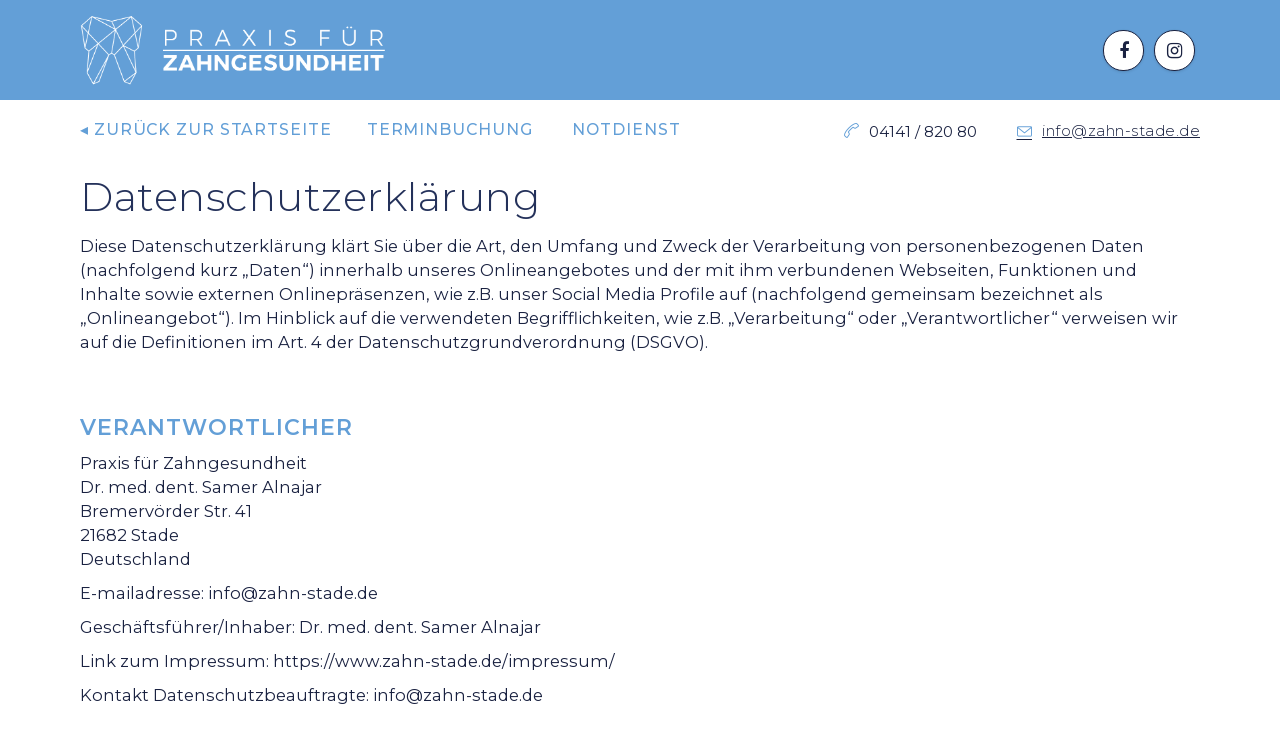

--- FILE ---
content_type: text/css
request_url: https://www.zahn-stade.de/wp-content/themes/advisor/color-schemes/advisor-grey.css
body_size: 35420
content:
/* ------------- Global ------------- */
a {
	color: #05c3c0;
}
.theme-color	{
	color: #05c3c0!important;
}
.page-title-section .page-title-breadcrumbs .zozo-breadcrumbs a:hover,
.page-title-section.page-titleskin-dark .page-title-breadcrumbs .zozo-breadcrumbs a:hover,
.page-title-section.page-titleskin-dark .page-title-breadcrumbs .zozo-breadcrumbs a:focus,
.sidebar .zozo-latest-posts .posts-title a:hover,
.zozo-breadcrumb-sep i {
    color: #05c3c0;
}
blockquote:before,
blockquote:after {
	color: #05c3c0;
}
.bg-style.bg-normal {
	background-color: #05c3c0!important;
	fill: #05c3c0;
}
.bg-overlay-primary:before {
	background: rgba(34, 51, 66,0.8);
}
.typo-dark h1 > a:hover,
.typo-dark h1 > a:active,
.typo-dark h1 > a:focus,
.typo-dark h2 > a:hover,
.typo-dark h2 > a:active,
.typo-dark h2 > a:focus,
.typo-dark h3 > a:hover,
.typo-dark h3 > a:active,
.typo-dark h3 > a:focus,
.typo-dark h4 > a:hover,
.typo-dark h4 > a:active,
.typo-dark h4 > a:focus,
.typo-dark h5 > a:hover,
.typo-dark h5 > a:active,
.typo-dark h5 > a:focus,
.typo-dark h6 > a:hover,
.typo-dark h6 > a:active,
.typo-dark h6 > a:focus,
.typo-light h1 > a:hover,
.typo-light h1 > a:active,
.typo-light h1 > a:focus,
.typo-light h2 > a:hover,
.typo-light h2 > a:active,
.typo-light h2 > a:focus,
.typo-light h3 > a:hover,
.typo-light h3 > a:active,
.typo-light h3 > a:focus,
.typo-light h4 > a:hover,
.typo-light h4 > a:active,
.typo-light h4 > a:focus,
.typo-light h5 > a:hover,
.typo-light h5 > a:active,
.typo-light h5 > a:focus,
.typo-light h6 > a:hover,
.typo-light h6 > a:active,
.typo-light h6 > a:focus {
    color: #05c3c0;
}

/*--------------Page loader-----------*/
.pageloader .ball-clip-rotate > div {
    border-color: #05c3c0;
    border-bottom-color: transparent;
}
/* ------------- Button ------------- */
.btn,
.btn.btn-default,
input[type="submit"],
button[type="submit"],
.vc_general.vc_btn3.vc_btn3-color-primary-bg,
.vc_btn.vc_btn-primary-bg,
.vc_general.vc_btn3.vc_btn3-color-juicy-pink,
.btn-modal.btn-primary {
	background: #05c3c0;
	
}
.btn:hover,
.btn:focus,
input[type="submit"]:hover,
input[type="submit"]:focus,
.tagcloud a:hover,
.tagcloud a:focus,
.vc_general.vc_btn3.vc_btn3-style-default:hover,
.vc_general.vc_btn3.vc_btn3-style-default:focus,
.vc_general.vc_btn3.vc_btn3-style-default:active,
.vc_general.vc_btn3.vc_btn3-color-primary-bg:hover,
.vc_general.vc_btn3.vc_btn3-color-primary-bg:focus,
.vc_general.vc_btn3.vc_btn3-color-primary-bg:active,
.vc_btn.vc_btn-primary-bg:hover,
.vc_btn.vc_btn-primary-bg:focus,
.vc_btn.vc_btn-primary-bg:active,
.vc_general.vc_btn3.vc_btn3-color-juicy-pink:hover,
.vc_general.vc_btn3.vc_btn3-color-juicy-pink:focus,
.vc_general.vc_btn3.vc_btn3-color-juicy-pink:active,
.wpcf7 input[type="submit"]:hover,
.wpcf7 input[type="submit"]:focus {
    background-color: #fff;
	color: #05c3c0;
}
.btn-transparent-black:hover,
.btn.btn-transparent-black:hover,
.btn-transparent-white:hover,
.btn.btn-transparent-white:hover,
.btn-transparent-black-inverse,
.btn.btn-transparent-black-inverse,
.btn-transparent-white-inverse,
.btn.btn-transparent-white-inverse,
.btn-transparent-color,
.btn.btn-transparent-color,
.btn-transparent-color-inverse:hover,
.btn.btn-transparent-color-inverse:hover {
	color: #05c3c0;
}
.btn-transparent-color:hover,
.btn.btn-transparent-color:hover,
.btn-transparent-color-inverse,
.btn.btn-transparent-color-inverse {
	background-color: #05c3c0;
}
.vc_general.vc_btn3.vc_btn3-style-outline.vc_btn3-color-primary-bg,
.vc_general.vc_btn3.vc_btn3-style-outline.vc_btn3-color-primary-bg:hover,
.btn-transparent-color,
.btn.btn-transparent-color,
.btn-transparent-color-inverse:hover,
.btn.btn-transparent-color-inverse:hover,
.btn-transparent-color:hover,
.btn.btn-transparent-color:hover,
.btn-transparent-color-inverse,
.btn.btn-transparent-color-inverse {
	border-color: #05c3c0;
}
.btn, .btn.btn-default, input[type="submit"], button[type="submit"],
.vc_general.vc_btn3.vc_btn3-color-primary-bg,
.vc_btn.vc_btn-primary-bg,
.vc_general.vc_btn3.vc_btn3-color-juicy-pink,
.btn-modal.btn-primary {
	border-color: #05c3c0;	
}	
.btn:hover, .btn:focus, .btn.btn-default:hover,
.btn.btn-default:focus, input[type="submit"]:hover,
 input[type="submit"]:focus, button[type="submit"]:hover,
 button[type="submit"]:focus, .btn-modal.btn-primary:hover,
.btn-modal.btn-primary:active, .btn-modal.btn-primary:focus {
	color: #05c3c0;	
}
.bg-skin-dark .vc_general.vc_btn3.vc_btn3-style-outline.vc_btn3-color-primary-bg {
	color: #05c3c0;
}
.parallax-background .parallax-content a.btn:hover,
.parallax-background .parallax-content a.btn:active,
.parallax-background .parallax-content a.btn:focus {
	color: #05c3c0;
}
#respond .form-submit input[type="submit"],
input[type="submit"],
.wpcf7 input[type="submit"],
button[type="submit"] {
	background-color: #05c3c0;
	border-color: #05c3c0;
}
.bg-style.dark-wrapper .vc_general.vc_cta3 .vc_cta3-actions .vc_general.vc_btn3.vc_btn3-style-transparent.vc_btn3-color-primary-bg {
	color: #05c3c0;
}
.logo-bar-item.item-text > a:focus {
	color: #05c3c0;	
}
/* Go Button Styles */
.vc_btn3-color-primary-bg.vc_btn3-style-outline:hover,
.vc_btn3-color-primary-bg.vc_btn3-style-outline:focus,
.vc_btn3-color-primary-bg.vc_btn3-style-outline:active {
	background-color: #05c3c0;
}
.vc_btn3-color-primary-bg.vc_btn3-style-outline {
	border-color: #05c3c0;
}
.vc_btn3-color-primary-bg.vc_btn3-style-outline,
.vc_general.vc_btn3.vc_btn3-style-transparent.vc_btn3-color-primary-bg {
	color: #05c3c0;
}
button.ubtn .ubtn-hover {
	background: #05c3c0;
}
.ubtn.ubtn-center-dg-bg .ubtn-hover,
.ubtn.ubtn-top-bg .ubtn-hover,
.ubtn.ubtn-bottom-bg .ubtn-hover,
.ubtn.ubtn-left-bg .ubtn-hover,
.ubtn.ubtn-right-bg .ubtn-hover,
.ubtn.ubtn-center-hz-bg .ubtn-hover,
.ubtn.ubtn-center-vt-bg .ubtn-hover {
	background-color: #05c3c0;
}
/* ------------- VC Progress Bar ------------- */
.bar-style-tooltip .tooltip .tooltip-inner {
	background: #05c3c0;
}
.bar-style-tooltip .tooltip.top .tooltip-arrow {
	border-top-color: #05c3c0;
}
/* ------------- Header top section ------------- */
.header-top-section a:hover,
.header-top-section a:focus,
.header-main-bar-sidemenu > a.active,
.header-details-box .header-details-icon > i {
	color: #05c3c0;
}
.cart-count {
	background: #05c3c0;
}
/* ------------- Header logo section ------------- */
.header-logo-section .navbar-nav > li a:hover,
.header-logo-section .header-contact-details li > a:hover {
	color: #05c3c0;
}
.header-logo-section .header-contact-details > li.header-phone:before,
.header-logo-section .header-contact-details > li.header-email:before,
.header-logo-section .header-contact-details > li.header-email > a:before {
	background-color: #05c3c0;
}

.header-details-box:hover .header-details-icon > i {
	color: #05c3c0;
}
/* ------------- Navigation menu ------------- */
.header-section .header-main-section .zozo-main-nav > li > a:hover,
.header-section .header-main-section .zozo-main-nav > li:hover > a,
.header-section .header-main-section .zozo-main-nav > li.active > a,
.header-section a:hover,
.header-section i:hover,
.header-section .zozo-main-nav li.current-menu-ancestor > a,
.header-section .zozo-main-nav li.current-menu-parent > a,
.header-section .zozo-main-nav li.current-menu-item > a,
.header-section .header-main-section .zozo-main-nav.navbar-nav .dropdown-menu > li > a:focus,
.header-section .header-main-section .zozo-main-nav.navbar-nav .dropdown-menu > li > a:hover,
.header-section .header-main-section .zozo-main-nav.navbar-nav .sub-menu > li > a:focus,
.header-section .header-main-section .zozo-main-nav.navbar-nav .sub-menu > li > a:hover,
.header-section .header-main-section .dropdown-menu > li.dropdown:hover > a,
.header-section .header-main-section .sub-menu > li.dropdown:hover > a,
.header-section .header-main-section .dropdown-menu > .active > a,
.header-section .header-main-section .dropdown-menu > .active > a:focus,
.header-section .header-main-section .dropdown-menu > .active > a:hover,
.header-section .header-main-section .menu-item.active > a,
.header-section .header-main-section .mobile-sub-menu > li > a:hover,
.header-section .header-main-section .mobile-sub-menu > li > a:active,
.header-section .header-main-section .mobile-sub-menu > li > a:focus,
.header-section .header-toggle-section .nav > li > a:focus,
.header-section .header-toggle-section .nav > li > a:hover,
.header-section .header-logo-section .header-contact-details li a:hover,
.header-section .header-toggle-section .header-contact-details li a:hover,
.header-toggle-section .header-side-top-section .header-side-top-submenu.dropdown-menu li > a:hover,
.header-main-section li.header-side-wrapper > a:focus,
.header-skin-light.header-transparent .header-top-section ul > li a:hover,
.header-section.header-skin-dark .header-main-section .zozo-main-nav li.current-menu-item > a,
.header-section .zozo-main-nav .mobile-sub-menu > li > a:hover,
.header-section.header-menu-skin-dark .header-main-section a:hover,
.header-section.header-menu-skin-light .header-main-section a:hover,
.header-overlay-menu-wrapper .zozo-main-nav > li > a:hover {
	color: #05c3c0;
}
/* Menu skin light */

/* .header-section.type-header-11.header-no-transparent .header-main-section.navbar {
    background-color: #002f5b !important;
} */
/* .type-header-11.header-no-transparent  .zozo-main-nav > li > a,
.type-header-11 .main-bar-item.item-search-toggle {
	color:#fff;
} */

.header-section.header-menu-skin-default.header-no-transparent .header-main-section.navbar {
    background-color: #002f5b;
}
.header-section.header-menu-skin-default.header-no-transparent  .zozo-main-nav > li > a,
.header-section.header-menu-skin-default .main-bar-item.item-search-toggle {
	color:#fff;
}

/* Custom For Advisor */
.header-section .header-main-section .zozo-main-nav > li > a:hover, .header-section .header-main-section .zozo-main-nav > li:hover > a, .header-section .header-main-section .zozo-main-nav > li.active > a, .header-section a:hover, .header-section i:hover, .header-section .zozo-main-nav li.current-menu-ancestor > a, .header-section .zozo-main-nav li.current-menu-parent > a, .header-section .zozo-main-nav li.current-menu-item > a,.header-section.header-skin-dark .header-main-section .zozo-main-nav li.current-menu-item > a{
	color: #05c3c0;
}


/* .header-section.header-skin-dark .header-top-section, 
.header-section.header-skin-dark .header-logo-section, 
.header-section.header-skin-dark .header-main-section, 
.header-section.header-skin-dark .is-sticky .header-main-section, 
.header-section.header-skin-dark .dropdown-menu, 
.header-section.header-skin-dark .sub-menu, 
.header-section.header-skin-dark .header-toggle-content, 
.header-section.header-skin-dark .header-toggle-section, 
.header-section.header-skin-dark .header-sidenav-section, 
.header-skin-dark.mobile-header-section, 
.is-sticky .header-skin-dark.header-transparent.mobile-header-section, 
.is-sticky .header-skin-dark.header-semi-transparent.mobile-header-section, 
.header-section.header-skin-dark .header-main-section.header-toggle-visible, 
.header-section.header-skin-dark.header-transparent .header-main-section.header-toggle-visible, 
.header-section.header-transparent.header-menu-skin-dark .header-main-section.header-toggle-visible{
	background:#05c3c0;
} */
/* .header-transparent .header-main-section,
.header-transparent .header-logo-section{ 
background:transparent !important;
} */

.header-section.header-menu-skin-default .is-sticky .header-main-section/* ,
.header-sectionno-.header-menu-skin-default .header-main-section.navbar.header-toggle-visible */{
	background:#002f5b;
}

/* Footer */
.footer-section.footer-skin-dark, 
.footer-skin-dark .footer-backtotop a{	
	background:#202020;
}
.footer-section.footer-skin-dark .footer-copyright-section, 
.footer-skin-dark .footer-widgets .form-control{
	background:#2e2e2e;
}

.footer-section.footer-skin-dark .zozo-footer-nav.navbar-nav > li > a,
.footer-section.footer-skin-dark .widget.widget_recent_entries li a, 
.footer-section.footer-skin-dark .widget.widget_recent_comments li .comment-author-link a, .footer-section.footer-skin-dark .widget.zozo_category_posts_widget li a, 
.footer-section.footer-skin-dark .widget.widget_categories li a, 
.footer-section.footer-skin-dark .widget.widget_archive li a, 
.footer-section.footer-skin-dark .widget.widget_meta li a, 
.footer-section.footer-skin-dark .widget.widget_nav_menu li a, 
.footer-section.footer-skin-dark .widget li .tweet-user-name a, 
.footer-section.footer-skin-dark .widget.zozo_popular_posts_widget .posts-title > a, 
.footer-section.footer-skin-dark .zozo-tabs-widget a, 
.footer-section.footer-skin-dark .widget.widget_pages li > a{
	color: #fff;
}
.footer-section.footer-skin-dark .footer-copyright-section  a,
.contact-info .info-icon i{
	color: #05c3c0;
}
.footer-section.footer-skin-dark .zozo_tweet_text a,
.footer-section.footer-skin-dark .widget .tweet-time,
.footer-section.footer-skin-dark .footer-copyright-section  a:hover,
.footer-section.footer-skin-dark .footer-widgets .widget, 
.footer-section.footer-skin-dark .latest-posts-menu .entry-date, 
.footer-section.footer-skin-dark caption,
.footer-section.footer-skin-dark p.subscribe-desc,
.footer-section.footer-skin-dark .footer-copyright-section p{
	color: #fff;
}
.footer-section.footer-skin-dark .footer-widgets .widget h3, .footer-section.footer-skin-dark .zozo-tabs-widget .tab-content > .tab-pane, .footer-section.footer-skin-dark .zozo-tabs-widget .nav-tabs li.active h6 a, .footer-section.footer-skin-dark .nav-tabs, .footer-section.footer-skin-dark .zozo-tabs-widget .nav-tabs li h6 a:hover, .footer-section.footer-skin-dark .widget-posts-list li{
	border-color:#05c3c0;
}
/* End Custom Advisor */

.zozo-main-nav.navbar-nav .dropdown-menu,
.zozo-main-nav.navbar-nav .dropdown-menu .sub-menu,
.zozo-main-nav.navbar-nav .sub-menu,
.zozo-megamenu-wrapper,
.header-side-top-submenu.dropdown-menu {
	border-color: #05c3c0;
}
.header-section .header-main-section .header-top-cart .cart-icon .cart-count,
.header-toggle-section .header-top-cart .cart-icon {
	background: #05c3c0;
}
.header-section.header-skin-light .zozo-megamenu-widgets-container .widget li a:hover,
.header-section.header-skin-dark .zozo-megamenu-widgets-container .widget li a:hover {
	color: #05c3c0;
}
.header-section.header-transparent .header-top-section a:hover,
.header-section.header-semi-transparent .header-top-section a:hover,
.header-section.header-transparent .header-top-section a:focus,
.header-section.header-semi-transparent .header-top-section a:focus {
	color: #05c3c0;
}
.mobile-menu-wrapper .mobile-menu-nav,
.mobile-cart-wrapper .mobile-cart-link {
	background:#05c3c0;
}
/* TOGGLE HEADER */
.header-section.type-header-9 .header-toggle-section .close-menu,
.header-toggle-section .header-side-top-section .header-side-topmenu .btn:hover {
	background:#05c3c0;
}
.header-side-main-section .main-bar-item.item-cart .cart-icon {
	background:#05c3c0;
}
.header-section .menu-item .new-tag {
	background:#05c3c0;
}
.header-section .menu-item .new-tag:before {
	border-right-color:#05c3c0;
}
/* FULL SCREEN SEARCH */
.header-fullscreen-search-wrapper .fullscreen-search-inner .btn.btn-search:hover,
.header-fullscreen-search-wrapper .fullscreen-search-inner .btn.btn-search:focus {
	color: #05c3c0;
}
/* MOBILE NAV */
.main-mobile-nav .zozo-main-nav li.active > .toggle-wrapper a,
.main-mobile-nav .mobile-sub-menu li.active > a,
.main-mobile-nav .zozo-main-nav li a:hover,
.main-mobile-nav .zozo-main-nav .submenu-toggle:hover,
.main-mobile-nav .current-menu-ancestor > .toggle-wrapper a,
.main-mobile-nav .current-menu-ancestor > .toggle-wrapper .zozo-megamenu-title {
    color: #05c3c0;
}
/* ------------- Form ------------- */
#contactform1 .form-group input:focus,
#contactform1 .form-control:focus,
#contactform1 textarea:focus,
input:focus,
.form-control:focus,
textarea:focus,
#respond input:focus,
#respond textarea:focus,
#buddypress #whats-new:focus {
	border-color: #05c3c0 !important;
}

/* ------------------ Secondary Menu widgets ------------------ */
.secondary_menu .widget.widget_recent_entries li a:hover,
.secondary_menu .widget.widget_recent_comments li .comment-author-link a:hover,
.secondary_menu .widget.zozo_category_posts_widget li a:hover,
.secondary_menu .widget.widget_categories li a:hover,
.secondary_menu .widget.widget_archive li a:hover,
.secondary_menu .widget.widget_meta li a:hover,
.secondary_menu .widget.widget_nav_menu li a:hover,
.secondary_menu .widget.widget_nav_menu li.current_page_item a,
.secondary_menu .widget li .tweet-user-name a:hover,
.secondary_menu .widget.zozo_popular_posts_widget .posts-title > a:hover,
.secondary_menu .zozo-tabs-widget a:hover,
.secondary_menu .widget.widget_pages li > a:hover {
	color: #05c3c0;
}
/* ------------- Parallax Title ------------- */
.parallax-title:after,
.services-content-wrapper h4:after{
	background: #05c3c0;
}
/* ------------- Parallax Sub Title ------------- */
.parallax-sub-title, .typo-light .parallax-sub-title {
	color: #05c3c0;
}

/* ------------- Feature Box ------------- */
.grid-item a > .grid-title:hover,
.typo-light .grid-item a > .grid-title:hover {
	color: #05c3c0;
}
.feature-box-style .grid-item .grid-title:after {
	background: #05c3c0;
}
/* Icon Color */
.zozo-icon.icon-bordered.icon-shape,
.zozo-icon.icon-light.icon-shape,
.zozo-feature-box .grid-item .grid-icon-wrapper .grid-icon.icon-none,
.zozo-feature-box .grid-item .grid-icon-wrapper .grid-icon.icon-shape.icon-transparent,
.zozo-feature-box .grid-item .grid-icon-wrapper .grid-icon.icon-shape.icon-pattern,
.zozo-feature-box .grid-item .grid-icon-wrapper .grid-icon.icon-shape.icon-bordered,
.zozo-features-list-wrapper .features-list-inner .features-icon {
	color: #05c3c0;
}
.zozo-feature-box .grid-item:hover .grid-icon-wrapper .grid-icon.icon-shape.icon-transparent,
.zozo-feature-box .grid-item:hover .grid-icon-wrapper.icon-hv-color .grid-icon.icon-shape.icon-bordered,
.zozo-feature-box .grid-item:hover .grid-icon-wrapper.icon-hv-color .zozo-icon.icon-light.icon-shape {
    background-color: #05c3c0;
}
.grid-overlay-info .grid-icon {
	color: #05c3c0 !important;	
}
.bg-style.bg-normal .zozo-icon.icon-bg.icon-shape,
.bg-style.bg-normal .zozo-icon.icon-border-bg.icon-shape,
.bg-style.bg-normal .zozo-icon.icon-border-bg-space.icon-shape,
.bg-style.bg-normal .zozo-feature-box .grid-item:hover .grid-icon-wrapper.icon-hv-bg .zozo-icon,
.bg-style.bg-normal .zozo-feature-box .grid-item:hover .grid-icon-wrapper.icon-hv-bg-br .zozo-icon,
.bg-style.bg-normal .zozo-feature-box .grid-item:hover .grid-icon-wrapper.icon-hv-br .zozo-icon {
    color: #05c3c0;
}
/* Icon BG Color */
.zozo-icon.icon-bg.icon-shape,
.zozo-icon.icon-border-bg.icon-shape,
.zozo-icon.icon-border-bg-space.icon-shape {
	background-color: #05c3c0;
}
/* Icon Bordered w/ Background Alt Style */
.zozo-icon.icon-border-bg-space.icon-shape:after {
    box-shadow: 0 0 0 2px #05c3c0;
}
/* Icon Hover Color */
.zozo-feature-box .grid-item:hover .grid-icon-wrapper.icon-hv-color .zozo-icon.icon-light.icon-shape,
.zozo-feature-box .grid-item:hover .grid-icon-wrapper.icon-hv-color .grid-icon.icon-none.icon-skin-light,
.zozo-feature-box .grid-item:hover .grid-icon-wrapper.icon-hv-color .grid-icon.icon-none.icon-skin-dark {
	color: #05c3c0;
}
.zozo-feature-box .grid-item:hover .grid-icon-wrapper.icon-hv-bg-br .grid-icon.icon-shape.icon-bordered,
.zozo-feature-box .grid-item:hover .grid-icon-wrapper.icon-hv-all .grid-icon.icon-shape.icon-bordered-bg,
.zozo-icon.icon-transparent-bordered {
	border-color: #05c3c0;	
}

/* Icon Hover Bg Color */
.feature-box-style.style-box-with-bg .grid-item .grid-box-inner.grid-text-center:after,
.feature-box-style.style-box-with-bg .grid-item .grid-box-inner .grid-icon:after,
.grid-item .grid-box-inner .grid-overlay-top .grid-icon-wrapper .grid-icon:after,
.icon-bottom-line .grid-icon-wrapper:after ,
.zozo-icon.icon-bg.icon-shape,
.zozo-icon.icon-border-bg.icon-shape,
.zozo-icon.icon-border-bg-space.icon-shape,
.zozo-feature-box .grid-item:hover .grid-icon-wrapper .zozo-icon.icon-shape.icon-transparent-bordered{
	background-color: #05c3c0;
}
/* Icon Hover border & Bg color */
.zozo-feature-box .grid-item:hover .grid-icon-wrapper.icon-hv-bg-br .grid-icon.icon-shape.icon-bordered,
.zozo-feature-box .grid-item:hover .grid-icon-wrapper.icon-hv-all .grid-icon.icon-shape.icon-bordered-bg {
	border-color: #05c3c0;
}

/* Icon Hover Icon & Bg Color */
.zozo-feature-box .grid-item:hover .grid-icon-wrapper.icon-hv-bg-icon .grid-icon.icon-shape,
.zozo-feature-box .grid-item:hover .grid-icon-wrapper.icon-hv-all .grid-icon.icon-shape {
	color: #05c3c0;
}
.zozo-feature-box .grid-item:hover .grid-icon-wrapper.icon-hv-bg-icon .grid-icon.icon-shape.icon-dark,
.zozo-feature-box .grid-item:hover .grid-icon-wrapper.icon-hv-bg .zozo-icon.icon-dark.icon-shape,
.zozo-feature-box .grid-item:hover .grid-icon-wrapper.icon-hv-bg-icon .grid-icon.icon-shape.icon-light,
.zozo-feature-box .grid-item:hover .grid-icon-wrapper.icon-hv-bg-icon .grid-icon.icon-shape.icon-bordered,
.zozo-feature-box .grid-item:hover .grid-icon-wrapper.icon-hv-all .grid-icon.icon-shape.icon-dark,
.zozo-feature-box .grid-item:hover .grid-icon-wrapper.icon-hv-all .grid-icon.icon-shape.icon-light,
.zozo-feature-box .grid-item:hover .grid-icon-wrapper.icon-hv-all .grid-icon.icon-shape.icon-bordered {
	background-color: #05c3c0;
}
.zozo-feature-box .grid-item:hover .grid-icon-wrapper.icon-hv-bg-icon .grid-icon.icon-shape.icon-pattern,
.zozo-feature-box .grid-item:hover .grid-icon-wrapper.icon-hv-all .grid-icon.icon-shape.icon-pattern {
	background-color: #05c3c0;
}
.top-border-style:after {
	border-color: #05c3c0;
}
/*-----------------Toggle FAQ section---------------*/
.vc_toggle_square.vc_toggle_color_inverted .vc_toggle_icon::after,
.vc_toggle_square.vc_toggle_color_inverted .vc_toggle_icon::before {
    background-color: #05c3c0;
} 
.vc_row .vc_toggle.vc_toggle_active .vc_toggle_icon,
.vc_row .vc_toggle .vc_toggle_title:hover .vc_toggle_icon {
    background-color: #05c3c0;
}
/* ------------- Progress Bar ------------- */
.vc_progress_bar .vc_single_bar .vc_bar {
	background-color: #05c3c0;
}
/* ------------- Tabs ------------- */
.nav-tabs > li > a:hover,
.zozo-left-vertical .nav-tabs > li > a:hover,
.zozo-right-vertical .nav-tabs > li > a:hover {
	background-color: #05c3c0;
}
.nav-tabs > li > a:hover,
.zozo-left-vertical .nav-tabs > li > a:hover,
.zozo-right-vertical .nav-tabs > li > a:hover,
.zozo-left-vertical .nav-tabs > li.active > a,
.zozo-right-vertical .nav-tabs > li.active > a,
.zozo-tab-horizontal .nav-tabs > li.active a,
.zozo-tab-horizontal .nav-tabs > li > a:hover,
.zozo-right-vertical .nav-tabs.tabs-right > li.active > a {
	background: #05c3c0;
}
/* VC Tabs */
.vc_tta-color-white.vc_tta-style-classic .vc_tta-tab.vc_active > a {
	border-bottom-color: #05c3c0!important;
}
.custom-tab.vc_tta-color-white.vc_tta-style-flat .vc_tta-tab.vc_active > a{
	background-color: #05c3c0;
}
/* VC FAQ */
.vc_toggle .vc_toggle_icon {
	background-color: #05c3c0;
}
/* ------------- Accordion ------------- */
.zozo-accordion.zozo-accordion-default .panel-title a,
.zozo-accordion.zozo-accordion-classic .panel-title a {
	color: #05c3c0;
}
/* ------------- Counter ------------- */
.counter-style-1 .zozo-counter-count,
.zozo-counter:hover .counter-icon > i ,
.counter-default .counter{
	color: #05c3c0;
}
/* ------------- Pie chart ------------- */
.zozo-piechart-content .circle-counter-title {
	 color: #05c3c0;
}
/* ------------- Dropcap ------------- */
.dropcap {
	color: #05c3c0;
}
.text-hightlight {
	background-color: #05c3c0;
}
/* ------------- Service Box ------------- */
.zozo-vc-service-box .service-box-inner .service-ribbon-text,
.zozo-vc-service-box .service-desc {
	background-color: #05c3c0;
}
.zozo-vc-service-box:hover .service-box-inner {
    box-shadow: 0 0 7px #05c3c0 inset;
	-webkit-box-shadow: 0 0 7px #05c3c0 inset;
	-moz-box-shadow: 0 0 7px #05c3c0 inset;
	-ms-box-shadow: 0 0 7px #05c3c0 inset;
	-o-box-shadow: 0 0 7px #05c3c0 inset;
	border-color: #05c3c0;
}
/* ------------- Team Member ------------- */
.team-item .team-member-name a:hover {
	color: #05c3c0;
}
.team-content {
	border-color: #05c3c0;
}
/* ------------- Testimonials ------------- */
.testimonial-item .testimonial-content blockquote:before,
.testimonial-item .testimonial-content blockquote:after,
.testimonial-item .author-details .testimonial-author-name > a:hover{
	color: #05c3c0;
}
.zozo-video-controls #video-play:hover,
.zozo-video-controls #video-play:focus {
	color: #05c3c0;
}
/* ------------- Twitter Slider ------------- */
.zozo-twitter-slider-wrapper:before {
	background: #05c3c0;
}
/* ------------- Owl Carousel Navigation ------------- */
.owl-carousel.owl-theme .owl-controls .owl-nav div {
   color: #05c3c0;
}
/* ------------- Owl Carousel Dots ------------- */
.owl-carousel.owl-theme .owl-controls .owl-dots .owl-dot.active span,
{
    background: #05c3c0;
}
.owl-nav i:hover {
    background: #05c3c0;
}
.owl-nav i  { 
	border-color: #05c3c0;
}
/* ------------- Call To Action ------------- */
.vc_btn3.vc_btn3-style-custom {
    background: #05c3c0!important;
}
.vc_btn3.vc_btn3-style-custom:hover {
    background-color: rgba(34, 51, 66,0.8)!important;
}
.vc_icon_element-background-color-primary-bg {
    background: #05c3c0;
}
/* VC Slider */
.vc_row .vc_images_carousel .vc_carousel-indicators .vc_active {
    border-color: #05c3c0;
    background: none;
}
.vc_row .vc_images_carousel .vc_carousel-indicators li {
    background-color: #05c3c0;
    border-color: #05c3c0;
}
/* ------------- Pricing Table ------------- */
.zozo-pricing-item.active .pricing-head:after {
	background-color: #05c3c0;
}
.zozo-pricing-item .pricing-ribbon-wrapper .pricing-ribbon {
	background: #05c3c0; /* Old browsers */
	background: -moz-linear-gradient(top,  #05c3c0 0%, #2D87C4 100%); /* FF3.6+ */
	background: -webkit-gradient(linear, left top, left bottom, color-stop(0%,#05c3c0), color-stop(100%,#2D87C4)); /* Chrome,Safari4+ */
	background: -webkit-linear-gradient(top,  #05c3c0 0%,#2D87C4 100%); /* Chrome10+,Safari5.1+ */
	background: -o-linear-gradient(top, #05c3c0 0%,#2D87C4 100%); /* Opera 11.10+ */
	background: -ms-linear-gradient(top, #05c3c0 0%,#2D87C4 100%); /* IE10+ */
	background: linear-gradient(to bottom, #05c3c0 0%,#2D87C4 100%); /* W3C */
	filter: progid:DXImageTransform.Microsoft.gradient( startColorstr='#05c3c0', endColorstr='#2D87C4',GradientType=0 ); /* IE6-9 */
}
.zozo-pricing-table-wrapper.featured-item .pricing-box .pricing-head h4 {
	background-color: #05c3c0;
}
.zozo-pricing-table-wrapper.featured-item .pricing-bottom .btn.btn-default:hover {
	background-color: #fff;
}
.zozo-pricing-table-wrapper.featured-item {
	border-color: #05c3c0;
}
.zozo-pricing-table-wrapper.featured-item .zozo-pricing-item .pricing-cost-wrapper {
	background-color: #05c3c0;
}

.blog-carousel-slider .owl-prev.style-light,
.blog-carousel-slider .owl-next.style-light {
	background: #05c3c0;
}
/* ------------- Pagination & Pager ------------- */
.pagination > li > span.current,
.pagination > li > a:hover,
.pagination > li > span:hover,
.pagination > li > a:focus,
.pagination > li > span:focus {
    background-color: #05c3c0;
} 

.pagination > li > a.prev:hover:after,
.pagination > li > a.prev:active:after,
.pagination > li > a.prev:focus:after,
.pagination > li > a.next:hover:after,
.pagination > li > a.next:active:after,
.pagination > li > a.next:focus:after {
    background-color: #05c3c0;
    border-color: #05c3c0;
}
.pager li > a,
.pager li > span {
	border-color: #05c3c0;
	background: #05c3c0;
}
.pager li > a:hover,
.pager li > span:hover {
    color: #05c3c0;
}
/* ------------- Social Email Icon ------------- */
.zozo-social-share-icons li a {
    background-color: transparent;
    border-color: #05c3c0;
}
.zozo-social-share-icons li.email a:hover {
    background-color: #05c3c0!important;
}
.zozo-social-icons.soc-icon-transparent li.email a:hover,
.zozo-social-icons.soc-icon-transparent li.email a:hover i {
    color: #05c3c0;
}
.zozo-social-icons li.email a:hover {
	background-color: #05c3c0;
}

/* Addons Icon Color */
.stats-block .aio-icon i {
	color: #05c3c0;
}
/* ------------- Blog ------------- */
.latest-posts-layout .entry-meta .read-more > a:after {
	color: #05c3c0;
}
.grid-posts .posts-content-container,
.latest-posts-slider .posts-content-container {
	border-color: #05c3c0;
}
.large-posts h2.entry-title a:hover,
.large-posts h2.entry-title a:focus {
    color: #05c3c0;
}
.entry-meta a:hover,
.entry-meta a:active,
.entry-meta a:focus {
	color: #05c3c0;
}
.grid-layout .post .btn-more.read-more-link:hover, .grid-layout .post .btn-more.read-more-link:active, .grid-layout .post .btn-more.read-more-link:focus {
    color: #05c3c0;
}
.grid-layout .comments-link > a:hover {
	color: #05c3c0;
}
.post-tags > a:hover,
.post-tags > a:active,
.post-tags > a:focus {
	color: #05c3c0;
}
.comment-form .zozo-input-group-addon .input-group-addon {
	color: #05c3c0;
}
.comment-container span i,
.comment-container a i {
	color: #05c3c0;
}

.post blockquote:after {
	background: #05c3c0;
}
article.post .post-inner-wrapper .post-featured-image a:after,
.latest-posts-slider .post-featured-image a:after,
.related-post-item .entry-thumbnail .post-img:after{
	background-color: rgba(34, 51, 66,0.8);
}
/* Blog List */
.entry-title a:hover,
.related-content-wrapper h5 .post-link:hover {
	color: #05c3c0;
}

.large-layout .entry-title:before{
	background-color: #05c3c0;
}
/*widget*/
.tagcloud a {
	background-color: #05c3c0;
}
.latest-posts-menu .entry-date i {
	color: #05c3c0;
}
.zozo-tabs-widget .tabs .zozo-tab-content a:hover {
	color: #05c3c0;
}
.footer-widgets .widget a:hover {
	color: #05c3c0;
}
li.cat-item.current-cat {
	background-color: #05c3c0;	
}

/* Futured Images Slider */
.featured-caption .featured-caption-inner .featured-post-title a:hover {
	color: #05c3c0;
}
/* ------------- Audio & Video Player ------------- */
.mejs-audio .mejs-controls .mejs-time-rail .mejs-time-current,
.video-player .mejs-controls .mejs-time-rail .mejs-time-current,
.mejs-container .mejs-controls .mejs-horizontal-volume-slider .mejs-horizontal-volume-current {
    background: #05c3c0;
}
.zozo-client-grid img:hover {
	border-color: #05c3c0;
}
/* Time Table */
.time-table .table > thead {
	background-color:#05c3c0;
}
/* ------------- Contact Form ------------- */
.zozo-input-group-addon .input-group-addon {
	color: #05c3c0;
}
/* ------------- Contact Us ------------- */
.contact-info-inner h4.contact-widget-title {
	color: #05c3c0;
}
.contact-info-inner h5 a {
	color: #05c3c0;
}
.zozo-social-icons.social-style-background li a,
.contact-info-style2 h6 {
    background: #05c3c0;
}
/* ------------- Footer ------------- */
.footer-widgets-section .flickr_photo_item a:after {
    background:#05c3c0;
}
.footer-backtotop a:hover,
.footer-backtotop a:focus,
.footer-backtotop a:active {
	background: #05c3c0;
}
.widget-title:before {
    background-color: #05c3c0;
}
/*Dark*/
.footer-section.footer-skin-dark .widget.widget_recent_entries li a:hover,
.footer-section.footer-skin-dark .widget.widget_recent_comments li .comment-author-link a:hover,
.footer-section.footer-skin-dark .widget.zozo_category_posts_widget li a:hover,
.footer-section.footer-skin-dark .widget.widget_categories li a:hover,
.footer-section.footer-skin-dark .widget.widget_archive li a:hover,
.footer-section.footer-skin-dark .widget.widget_meta li a:hover,
.footer-section.footer-skin-dark .widget.widget_nav_menu li a:hover,
.footer-section.footer-skin-dark .widget.widget_nav_menu li.current_page_item a,
.footer-section.footer-skin-dark .widget li .tweet-user-name a:hover,
.footer-section.footer-skin-dark .widget.zozo_popular_posts_widget .posts-title > a:hover,
.footer-section.footer-skin-dark .zozo-tabs-widget a:hover,
.footer-section.footer-skin-dark .widget.widget_pages li > a:hover {
	color: #05c3c0;
}
/* ------------- Responsive Video Section ------------- */
.video-bg .mb_YTVTime {
	background:#05c3c0;
}
.zozo-vc-modal-overlay-close {
	background: #05c3c0;
}

/* Twitter */
.widget .tweet-item h5:before {
	color:#05c3c0;
}
/* Footer */
.footer-copyright-section .zozo-social-icons.soc-icon-transparent i:hover {
	color: #05c3c0;
}
/* Timeline */
.zozo-timeline-wrapper .timeline-align-right:before,
.zozo-timeline-wrapper .timeline-align-left:after,
.zozo-timeline-item.timeline-style-1 .zozo-time-separator-text .timeline-sep-text{
	background:#05c3c0;
}
.zozo-timeline-item.timeline-style-1 .timeline-content-wrapper,
.zozo-timeline-item.timeline-style-1 .zozo-time-separator-text .timeline-sep-text{
	border-color: #05c3c0;
}
/* Widgets */
.secondary_menu .widget_nav_menu ul li.menu-item > a:hover,
.secondary_menu .widget_nav_menu ul li.menu-item > a:active,
.secondary_menu .widget_nav_menu ul li.menu-item > a:focus {
	color: #05c3c0;
}
/* ================================================================
 * BACK TO TOP
 * ================================================================ */
#zozo-backtotop {
    background: #05c3c0;
}
#zozo-backtotop:hover {
    background: #05c3c0;
}	
/* --------------Selection Color-------------- */
::-moz-selection {
    background:#05c3c0;
    color: #fff;
}
::selection {
	background:#05c3c0;
    color: #fff;
}
::-webkit-selection {
    background:#05c3c0;
    color: #fff;
}
/* -------------- Revolution Slider ------------- */
.rev_slider_wrapper span {
	color: #05c3c0;
}
.typo-light .text-color,
.typo-dark .text-color,
.text-color {
	color: #05c3c0;
}
.theme-bg-color {
	background: #05c3c0;
}
.zozo-revslider-section .tp-bullets.simplebullets.round .bullet {
    border-color: #05c3c0;
}
.zozo-revslider-section .tp-bullets.simplebullets.round .bullet.selected {
	background: #05c3c0;
}
.zozo-revslider-section .rev_slider .tp-button {
	border-color: #05c3c0; 
	background: #05c3c0;	
}
.zozo-revslider-section .rev_slider .tp-button:hover {
	color: #05c3c0;
}
.rev_slider .tp-bannertimer {
	background: #05c3c0;
}

/* Blog Icon */
article.post .post-inner-wrapper .post-featured-image a:before,
.related-post-item .entry-thumbnail .post-img:before {
	background-color: #05c3c0;
}
.comment-container a:hover,
.large-entry-meta-wrapper  i {
	color: #05c3c0;
}
/* Admin Page */
.zozo-social-share-box .author-social li a,
.zozo-social-share-box .author-social li a:hover,
.zozo-social-share-box .author-social li a:focus,
.zozo-social-share-box .author-social li a.active {
	background-color: #05c3c0;
}
.author-name a:hover {
	color: #05c3c0;
}
/* Plugin color */
/* VC Post Grid */
.vc_custom_heading.vc_gitem-post-data.vc_gitem-post-data-source-post_date > div {
    color: #05c3c0;
}
/* List Item */
.hexagon li.icon_list_item .icon_list_icon {
	background: #05c3c0;
	border-color: #05c3c0;
}
.sitemap-wrapper ul li a:hover,
.sitemap-wrapper ul li a:active,
.sitemap-wrapper ul li a:focus {
	color: #05c3c0;
}

/* ================================================================
 * Widget
 * ================================================================ */
/* Services menu */
.sidebar .widget_nav_menu li a:hover,
.sidebar .widget_nav_menu li a:focus,
.sidebar .widget_nav_menu li a.active,
.sidebar .widget_nav_menu .current-menu-item > a {
	background: #05c3c0;
}
.services-content-wrapper a:hover{
	color:#05c3c0;
}
/* Events */
.grid-event-title a:hover,
.grid-event-title a:focus,
.grid-event-title a:active,
.casestudies-content-wrapper h4 a:hover,
.casestudies-content-wrapper h4 a:focus,
.casestudies-content-wrapper h4 a:active{
	color:#05c3c0;
}


--- FILE ---
content_type: text/css
request_url: https://www.zahn-stade.de/wp-content/uploads/advisor/theme_1.css
body_size: 5827
content:
body { font-family: Montserrat;font-size: 15px;font-weight: 400;color: #1a2241;line-height: 28px; }
.ui-widget, .vc_tta-accordion .vc_tta-panel-title { font-family: Montserrat;font-size: 15px;font-weight: 400;color: #1a2241;line-height: 28px; }
@media only screen and (min-width: 768px) {.header-section.type-header-7 .navbar-header, .header-section.type-header-8 .navbar-header { max-width: 1012px; }
.header-section.type-header-7 .is-sticky .navbar-header, .header-section.type-header-8 .is-sticky .navbar-header { max-width: 1012px; }}
.fullwidth .container { max-width: 1150px; }
.boxed .is-sticky .header-main-section { max-width: 1150px; }
.dropdown-menu { min-width: 220px; }
h1 { font-family: Montserrat;font-size: 37px;font-weight: 200;line-height: 43px; }
h2, .vc_cta3-actions .vc_general.vc_btn3.vc_btn3-style-transparent { font-family: Montserrat;font-size: 29px;font-weight: 700;line-height: 35px; }
h3, .stats-number, .comment-reply-title { font-family: Montserrat;font-size: 22px;font-weight: 700;line-height: 27px; }
h4, legend { font-family: Montserrat;font-size: 17px;font-weight: 700;line-height: 22px; }
h5, .stats-text, .smile-icon-timeline-wrap .timeline-separator-text .sep-text { font-family: Montserrat;font-size: 20px;font-weight: 500;line-height: 26px; }
h6, #bbpress-forums #bbp-single-user-details #bbp-user-navigation a, .sp-scrollable-table-wrapper thead tr th, .rtb-booking-form fieldset legend, button.ubtn, .portfolio-tabs.icon_type li a { font-family: Montserrat;font-size: 16px;font-weight: 500;line-height: 21px; }
.header-section .header-top-section a { font-family: Hind;font-size: 15px;font-weight: 400;line-height: 15px; }
.zozo-main-nav > li > a { font-family: Hind;font-size: 13px;font-weight: 500; }
.zozo-main-nav .dropdown-menu > li a, .zozo-main-nav .dropdown-menu .sub-menu a, .zozo-main-nav .zozo-megamenu-submenu li > a, .zozo-main-nav .zozo-megamenu .menu-item > a { font-family: Hind;font-size: 13px;font-weight: 500;line-height: 20px; }
.zozo-main-nav.navbar-nav .dropdown-menu, .zozo-main-nav.navbar-nav .dropdown-menu .sub-menu, .zozo-main-nav.navbar-nav .sub-menu, .zozo-megamenu-wrapper, .header-side-top-submenu.dropdown-menu { border-top-width: 0px;border-bottom-width: 0px;border-left-width: 0px;border-right-width: 0px;border-style: solid; }
.zozo-main-nav.navbar-nav .dropdown-menu .sub-menu { top: -20; }
.entry-title, .page-title-section .page-title-captions h1.entry-title { font-family: Hind;font-size: 25px;font-weight: 300;line-height: 35px; }
.post h2.entry-title, .category-title { font-family: Hind;font-size: 25px;font-weight: 600;line-height: 24px; }
.widget h3 { font-family: Hind;font-size: 17px;font-weight: 600;line-height: 20px; }
.widget div, .widget p { font-family: Hind;font-size: 15px;font-weight: 400;line-height: 28px; }
.footer-widgets .widget h3 { font-family: Hind;font-size: 17px;font-weight: 600;line-height: 20px; }
.footer-widgets .widget div, .footer-widgets .widget p { font-family: Hind;font-size: 15px;font-weight: 400;line-height: 28px; }
.navbar-header .navbar-brand img, .navbar-brand img { max-height: 100px; }
.header-section .header-main-section { height: 80px; }
.header-section .header-main-section .navbar-header .navbar-brand, .header-section .header-main-section .zozo-main-nav > li, .header-section .header-main-section .zozo-main-nav > li > a, .header-section .header-main-section .main-bar-item, .header-section .header-main-section .toggle-bar-item, .header-section .header-main-section .header-toggle-content, .type-header-9 .navbar-nav.zozo-main-bar > li, .type-header-9 .navbar-nav.zozo-main-bar > li a { line-height: 80px; height: 80px; }
.header-section.type-header-3 .header-main-section { height: 160px; }
.header-section.type-header-3 .header-main-section .header-toggle-content { height: 79px; line-height: 79px; }
.header-section .is-sticky .header-main-section, .header-section.type-header-3 .is-sticky .header-main-section { height: 60px; }
.header-section .is-sticky .header-main-section .navbar-header .navbar-brand, .header-section .is-sticky .header-main-section .zozo-main-nav > li, .header-section .is-sticky .header-main-section .zozo-main-nav > li > a, .header-section .is-sticky .header-main-section .main-bar-item, .header-section .is-sticky .header-main-section .toggle-bar-item, .header-section .is-sticky .header-main-section .header-toggle-content, .type-header-9 .is-sticky .navbar-nav.zozo-main-bar > li, .type-header-9 .is-sticky .navbar-nav.zozo-main-bar > li a { line-height: 60px; height: 60px; }
.header-section .header-logo-section li, .header-section .header-logo-section .navbar-header .navbar-brand, .header-section .header-logo-section .logo-bar-item,  .header-section .header-logo-section .logo-bar-item .zozo-main-nav li > a, .header-section.type-header-6 .header-logo-section li.header-top-cart, .type-header-6 .header-logo-section .zozo-logo-bar { line-height: 76px; height: 76px; }
.header-section.header-fullwidth-menu .header-main-section { height: 60px; }
.header-section.header-fullwidth-menu .header-main-section .navbar-header .navbar-brand, .header-section.header-fullwidth-menu .header-main-section .zozo-main-nav > li, .header-section.header-fullwidth-menu .header-main-section .zozo-main-nav > li > a, .header-section.header-fullwidth-menu .header-main-section .main-bar-item { line-height: 60px; height: 60px; }
.header-section.header-fullwidth-menu .header-main-section .header-toggle-content { height: 60px ; line-height: 60px ; }
.header-section.header-fullwidth-menu .is-sticky .header-main-section { height: 60px; }
.header-section.header-fullwidth-menu .is-sticky .header-main-section .navbar-header .navbar-brand, .header-section.header-fullwidth-menu .is-sticky .header-main-section .zozo-main-nav > li, .header-section.header-fullwidth-menu .is-sticky .header-main-section .zozo-main-nav > li > a, .header-section.header-fullwidth-menu .is-sticky .header-main-section .main-bar-item { line-height: 60px; height: 60px; }


--- FILE ---
content_type: text/css
request_url: https://www.zahn-stade.de/wp-content/plugins/advisorthemes-core/shortcodes.css
body_size: 15536
content:
/* ================================================================

 * SHORTCODES

 * ================================================================ */

.dropcap-container {

	margin: 0;

	padding: 0;

}

.dropcap {

    display: block;

    float: left;

    font-size: 70px;

    line-height: 60px;

    padding: 6px 8px 0 0;

}

.zozo-listitem.icon {

	margin: 0;

	padding: 0;

	list-style: none;

}

.zozo-listitem.icon li:before {

	margin-right: 6px;

}

.zozo-listitem.icon.circle li:before {

	border-radius: 100%;

	-moz-border-radius: 100%;

	-webkit-border-radius: 100%;

	-o-border-radius: 100%;

	-ms-border-radius: 100%;

	width: 23px;

    height: 23px;

    display: inline-block;

    text-align: center;

    line-height: 23px;

}

.zozo-listitem.icon.square li:before {

	padding: 4px;

}

.zozo-listitem.icon.square li:before, .zozo-listitem.icon.circle li:before {

	background-color: #000000;

	color: #FFFFFF;

}

/* Override the bootstrap style */

.btn.btn-success {

    background-color: #5cb85c;

	border: 1px solid #4cae4c;

    color: #fff;

}

.btn.btn-success:hover, .btn.btn-success:focus, .btn.btn-success:active, .btn.btn-success.active {

    background-color: #47a447;

    border-color: #398439;

    color: #fff;

}

.btn.btn-info {

    background-color: #5bc0de;

	border: 1px solid #46b8da;

    color: #fff;

}

.btn.btn-info:hover, .btn.btn-info:focus, .btn.btn-info:active, .btn.btn-info.active {

    background-color: #39b3d7;

    border-color: #269abc;

    color: #fff;

}

.btn.btn-warning {

    background-color: #f0ad4e;

	border: 1px solid #eea236;

    color: #fff;

}

.btn.btn-warning:hover, .btn.btn-warning:focus, .btn.btn-warning:active, .btn.btn-warning.active {

    background-color: #ed9c28;

    border-color: #d58512;

    color: #fff;

}

.btn.btn-primary {

    background-color: #428bca;

	border: 1px solid #357ebd;

    color: #fff;

}

.btn.btn-primary:hover, .btn.btn-primary:focus, .btn.btn-primary:active, .btn.btn-primary.active {

    background-color: #3276b1;

    border-color: #285e8e;

    color: #fff;

}

.btn.btn-danger {

    background-color: #d9534f;

	border: 1px solid #d43f3a;

    color: #fff;

}

.btn.btn-danger:hover, .btn.btn-danger:focus, .btn.btn-danger:active, .btn.btn-danger.active {

    background-color: #d2322d;

    border-color: #ac2925;

    color: #fff;

}

.btn.btn-xs, .btn-group-xs > .btn {

	padding: 3px 8px;

}

.btn.btn-sm, .btn-group-sm > .btn {  

    padding: 5px 12px;

}

.btn.btn-lg, .btn-group-lg > .btn {   

    padding: 12px 28px;

}

.btn .fa {

	padding-right: 10px;

}

.btn.zozo-btn-icon-right .fa, .btn .fa.right-align {

	padding-right: 0;

	padding-left: 10px;

}

.btn.zozo-btn-only-icon .fa {

	padding: 0;

}

.button-sc {

	margin-bottom: 20px;

}

.alert {

	font-weight: 500;

}

.alert i {

	margin-right: 5px;

}

.alert .close {

	opacity: 0.7;

	text-shadow: none;

	line-height: 25px;	

}

.alert .close:hover {

	opacity: 1;

}

.alert-warning {

    border-color: #BCA173;   

}

.alert-warning .close {

	color: #BCA173;	

}

.alert-success {

	border-color: #84B582;

}

.alert-success .close {

	color: #84B582;	

}

.alert-danger {    

    border-color: #BF5F5D;    

}

.alert-danger .close {

	color: #BF5F5D;	

}

.alert-info {    

    border-color: #9CD3ED;    

}

.alert-info .close {

	color: #9CD3ED;	

}

.zozo-accordion-panel.panel {

	background: transparent;	

	border: 1px solid #c0c0c0;

	border-radius: 0px;

	-moz-border-radius: 0px;

	-webkit-border-radius: 0px;

	-o-border-radius: 0px;

	-ms-border-radius: 0px;

	box-shadow: none;

	-moz-box-shadow: none;

	-webkit-box-shadow: none;

	-o-box-shadow: none;

	-ms-box-shadow: none;

	margin-bottom: 20px;

}

.zozo-accordion .zozo-accordion-panel .panel-title{

 font-size:20px;

}

.zozo-accordion .panel-heading {

	padding: 0;

	background: transparent;

	border: none;

}

.zozo-accordion .panel-title a {

	padding: 7px 45px 7px 15px;

	display: block;	

	position:relative;

	line-height: 26px;

	z-index:1;

}

.zozo-accordion .zozo-accordion-panel .panel-collapse .panel-body {

	border: none;

	position: relative;

	font-size: 15px;

}

.zozo-accordion .panel-title a.collapsed:after {

	content: "\f067";	

}

.zozo-accordion .panel-title a:after {

	content: "\f068";	

}

.zozo-accordion .panel-title a:after, .zozo-accordion .panel-title a.collapsed:after {

	font-family: 'FontAwesome';

	float: right;

	text-align: center;

	color: inherit;

	font-size: 16px;

	font-weight: normal;

	position: absolute;

    right: 0;

	top: 50%;

    transform: translateY(-50%);

	-moz-transform: translateY(-50%);

	-webkit-transform: translateY(-50%);

	-o-transform: translateY(-50%);

	-ms-transform: translateY(-50%);

}

.zozo-accordion .zozo-accordion-panel hr {

	margin: -15px 0 10px;

	border-color: #e1e1e1;

}

.zozo-progress-bar.progress, .vc_progress_bar .vc_single_bar {

	border-radius: 0px;

	-moz-border-radius: 0px;

	-webkit-border-radius: 0px;

	-o-border-radius: 0px;

	-ms-border-radius: 0px;

	height: 12px;

	margin-bottom: 26px;

	

	box-shadow: none;

	-moz-box-shadow: none;

	-webkit-box-shadow: none;

	-o-box-shadow: none;

	-ms-box-shadow: none;

	position:relative;

}

.vc_progress_bar .vc_single_bar.bar_default,

.vc_progress_bar .vc_single_bar {

	border:1px solid;

}

.dark-wrapper .vc_progress_bar .vc_single_bar.bar_default {

	background-color:#fff;

}

.zozo-progress-bar .progress-bar, .vc_progress_bar .vc_single_bar .vc_bar {

	transition: width 1.5s ease-in-out;

	-moz-transition: width 1.5s ease-in-out;

	-webkit-transition: width 1.5s ease-in-out;

	-o-transition: width 1.5s ease-in-out;

	-ms-transition: width 1.5s ease-in-out;	

	box-shadow: none;

	-moz-box-shadow: none;

	-webkit-box-shadow: none;

	-o-box-shadow: none;

	-ms-box-shadow: none;

	border-radius: 0px;

	-moz-border-radius: 0px;

	-webkit-border-radius: 0px;

	-o-border-radius: 0px;

	-ms-border-radius: 0px;

	background-color:#000;

}

.zozo-progress-bar .progress-bar span {

	display: none;

}

.zozo-sc-progress-bar .progress-bar-title span {

	float: right;

}

.vc_progress_bar {

    margin-top: 20px;

}

.vc_progress_bar .vc_single_bar {

	margin-bottom: 60px;

}

.vc_progress_bar .vc_single_bar .vc_label {

	position: absolute;

	top: -30px;

	padding-left: 0;

	padding-right: 0;

	left: -1px;

	font-weight:500;

	right: 0;

	font-size:13px;

}

.vc_progress_bar .vc_single_bar .vc_bar {

	position:relative;

}

.vc_progress_bar .vc_single_bar .vc_bar .vc_label_units {

	bottom: 100%;

    position: absolute;

    right: 0;

}

.content-boxes .thumbnail {

	border-radius: 0px;

	-moz-border-radius: 0px;

	-webkit-border-radius: 0px;

	-o-border-radius: 0px;

	-ms-border-radius: 0px;

	padding: 0;

	border: 5px solid #fff;

	box-shadow: 0 0 0 1px #CECECE;

	-moz-box-shadow: 0 0 0 1px #CECECE;

	-webkit-box-shadow: 0 0 0 1px #CECECE;

	-o-box-shadow: 0 0 0 1px #CECECE;

	-ms-box-shadow: 0 0 0 1px #CECECE;

}

.content-boxes h3 {

	text-transform: uppercase;

}

.zozo-thumb-on-bottom .thumbnail {

	border: none;

}

.zozo-show-overlay {

    background: none repeat scroll 0 0 rgba(0,0,0,0.6);

    bottom: 0;

    padding: 0;	

    position: absolute;  

    text-align: center;

    top: auto;

	left: 0;

	right: 0;

    width: auto;

	height: 100%;

	transform: translate3d(0px, 100%, 0px);

	-moz-transform: translate3d(0px, 100%, 0px);

	-webkit-transform: translate3d(0px, 100%, 0px);

	-o-transform: translate3d(0px, 100%, 0px);

	-ms-transform: translate3d(0px, 100%, 0px);

    transition: transform 0.35s ease 0s;

	-moz-transition: transform 0.35s ease 0s;

	-webkit-transition: transform 0.35s ease 0s;

	-o-transition: transform 0.35s ease 0s;

	-ms-transition: transform 0.35s ease 0s;

	backface-visibility: hidden;	

}

.zozo-thumb-boxed .thumbnail, .zozo-thumb-overlay .thumbnail {

	margin-bottom: 0;

	position: relative;

	overflow: hidden;

	cursor: pointer;

}

/*.zozo-thumb-boxed:hover .zozo-show-overlay, .zozo-thumb-overlay:hover .zozo-show-overlay {

    display: block;

}*/

.zozo-thumb-boxed:hover .zozo-show-overlay, .zozo-thumb-boxed:hover *, .zozo-thumb-overlay:hover .zozo-show-overlay, .zozo-thumb-overlay:hover * {	

    transform: translate3d(0px, 0px, 0px);

	-moz-transform: translate3d(0px, 0px, 0px);

	-webkit-transform: translate3d(0px, 0px, 0px);

	-o-transform: translate3d(0px, 0px, 0px);

	-ms-transform: translate3d(0px, 0px, 0px);

}

.zozo-show-overlay .zozo-content-mask {

	position: absolute;

	top: 50%;

	transform: translateY(-50%);

	-moz-transform: translateY(-50%);

	-webkit-transform: translateY(-50%);

	-o-transform: translateY(-50%);

	-ms-transform: translateY(-50%);

	left: 0;

	right: 0;

}

.zozo-thumb-overlay .zozo-content-mask *:not(.btn) {

	color: #FFFFFF;

}

.zozo-show-overlay span {

	margin: 5px;

	font-size: 21px;

	background: #fff;

	display: inline-block;

	width: 35px;

	height: 35px;

	line-height: 35px;

}

.zozo-thumb-on-bottom h3 {

	margin: 0;

}

.content-boxes .thumbnail img {

	width: 100%;

}

.zozo-imageframe {	

	margin-bottom: 15px;

	max-width: 100%;

}

.zozo-imageframe .img-thumbnail {

	display: block;

	width: 100%;

	padding: 0;

	border-radius: 0px;

	-moz-border-radius: 0px;

	-webkit-border-radius: 0px;

	-o-border-radius: 0px;

	-ms-border-radius: 0px;

}

.dropshade img {	

	box-shadow: 0 6px 6px -4px rgba(0, 0, 0, 0.4);

	-moz-box-shadow: 0 6px 6px -4px rgba(0, 0, 0, 0.4);

	-webkit-box-shadow: 0 6px 6px -4px rgba(0, 0, 0, 0.4);

	-o-box-shadow: 0 6px 6px -4px rgba(0, 0, 0, 0.4);

	-ms-box-shadow: 0 6px 6px -4px rgba(0, 0, 0, 0.4);

}

.bottomcurved:before, .bottomcurved:after {   

    bottom: 15px;

    box-shadow: 0 16px 10px rgba(0, 0, 0, 0.6);

	-moz-box-shadow: 0 16px 10px rgba(0, 0, 0, 0.6);

	-webkit-box-shadow: 0 16px 10px rgba(0, 0, 0, 0.6);

	-o-box-shadow: 0 16px 10px rgba(0, 0, 0, 0.6);

	-ms-box-shadow: 0 16px 10px rgba(0, 0, 0, 0.6);

    content: "";

    left: 10px;

    max-width: 300px;

    position: absolute;

    top: 80%;

    transform: rotate(-3deg);

	-moz-transform: rotate(-3deg);

	-webkit-transform: rotate(-3deg);

	-o-transform: rotate(-3deg);

	-ms-transform: rotate(-3deg);

    width: 50%;

    z-index: -1;

}

.bottomcurved:after {

    left: auto;

    right: 10px;

    transform: rotate(3deg);

	-moz-transform: rotate(3deg);

	-webkit-transform: rotate(3deg);

	-o-transform: rotate(3deg);

	-ms-transform: rotate(3deg);

}

.bottomcurved, .roundedshade {

    position: relative;

	z-index: 1;

}

.roundedshade:after {

    border-radius: 100%;

    bottom: 0;

    box-shadow: 0 0 30px 2px rgba(0, 0, 0, 0.8);

	-moz-box-shadow: 0 0 30px 2px rgba(0, 0, 0, 0.8);

	-webkit-box-shadow: 0 0 30px 2px rgba(0, 0, 0, 0.8);

	-o-box-shadow: 0 0 30px 2px rgba(0, 0, 0, 0.8);

	-ms-box-shadow: 0 0 30px 2px rgba(0, 0, 0, 0.8);

    content: "";

    height: 50%;

    left: 10%;

    position: absolute;

    right: 10%;

    width: 80%;

    z-index: -1;

}

.modal-dialog .close {

	font-size: 32px;

    line-height: 0.8;

}

/* ================================================================

 * Circle Counter

 * ================================================================ */

.zozo-circle-counter.circle-no-slider .circle-counter-item {

	padding: 0 15px;

	float: left;

}

.zozo-circle-counter.circle-no-slider.columns-3 .circle-counter-item {

	width: 33.33333333%;

}

.zozo-circle-counter.circle-no-slider.columns-4 .circle-counter-item {

	width: 25%;	

}

.zozo-circle-counter.circle-no-slider.columns-5 .circle-counter-item {

	width: 20%;	

}

.zozo-piechart {

	position: relative;

}

.zozo-piechart canvas {

	display: block;

	margin: 0 auto;

}

.zozo-piechart span {

    display: block;

    font-size: 30px;

    font-weight: 300;

    position: absolute;

    text-align: center;

    width: 100%;

	top: 50%;

	-webkit-transform: translateY(-50%);

	   -moz-transform: translateY(-50%);

		-ms-transform: translateY(-50%);

		 -o-transform: translateY(-50%);

			transform: translateY(-50%);

}

.zozo-piechart span:after {

    content: '%';

    font-size: 30px;

}

.zozo-piechart-content {

    padding: 15px 30px 0;

    text-align: center;

}

/* ================================================================

 * Counter

 * ================================================================ */

.zozo-counter .counter-icon > i {

	display: block;

	font-size: 40px;

	text-align: center;

	line-height: 40px;

	min-width: 65px;

	overflow: hidden;

	position: relative;

	transition: all 0.4s ease 0s;

	-moz-transition: all 0.4s ease 0s;

	-webkit-transition: all 0.4s ease 0s;

	-o-transition: all 0.4s ease 0s;

	-ms-transition: all 0.4s ease 0s;

	z-index: 1;

}

.counter-title h4 {

	font-size: 18px;

	font-weight: 400;

	line-height: 1.42857;

	margin: 0;

}

.counter.zozo-counter-count {

   font-size: 40px;

    font-weight: 200;

    line-height: 50px;

    margin-bottom: 14px;

    position: relative;

}
.bg-style.bg-normal .counter.zozo-counter-count::after {

	background:#333;

}

.bg-style.bg-normal .zozo-counter .counter-icon > i {

	color:#fff;

}

/* ================================================================

 * Day Counter

 * ================================================================ */

.zozo-daycounter-wrapper {

	padding: 5px 0 35px;

	text-align: center;

}

.countdown-section {

	background: #f1f1f1;

	height: 110px;

	width: 165px;

	margin: 0 auto;

	text-align: center;

	border: 0px;

	margin-right: 3px;

}

.countdown-section:last-child{

	margin-right: 0px;

}

.countdown-section .countdown-amount {

	border: none;

	display: block;

	overflow: hidden;

	line-height: 100px;

	position: relative;

	font-weight: 600;

	font-size: 60px;

}

.countdown-period {

	font-size: 18px;

	line-height: 20px;

	margin-top: 20px;

}

.daycounter-button {

    text-align: center;

    margin-top: 20px;

}

/* 979 - Styles */

@media only screen and (max-width:979px) {	

	/* Circle Counter */

	.zozo-circle-counter.circle-no-slider.columns-5 .circle-counter-item {

		width: 33.33333333%;

		margin-bottom: 20px;

	}

	.zozo-piechart-content {		

		padding: 15px 15px 0;

	}

}

/* 767 - Styles */

@media only screen and (max-width:767px) {	

	/* Circle Counter */

	.zozo-circle-counter.circle-no-slider.columns-3 .circle-counter-item, .zozo-circle-counter.circle-no-slider.columns-4 .circle-counter-item, .zozo-circle-counter.circle-no-slider.columns-5 .circle-counter-item {

		width: 100%;		

	}	

}

--- FILE ---
content_type: text/javascript
request_url: https://www.zahn-stade.de/wp-content/themes/advisor/js/plugins/advisor-theme-init.min.js
body_size: 8781
content:
"use strict";function css_browser_selector(e,n){var t=document.documentElement,o=[];n=n?n:"",uaInfo.ua=e.toLowerCase();var i=uaInfo.getBrowser();"gecko"==i&&(i=!window.ActiveXObject&&"ActiveXObject"in window?"ie ie11":i);var a=/no-touch/g;a.test(t.className)&&(o=o.concat("no-touch")),o=o.concat(i),o=o.concat(uaInfo.getPlatform()),o=o.concat(uaInfo.getMobile()),o=o.concat(uaInfo.getIpadApp()),o=o.concat(uaInfo.getLang()),o=o.concat(["js"]),o=o.concat(screenInfo.getPixelRatio()),o=o.concat(screenInfo.getInfo());var r=function(){t.className=t.className.replace(/ ?orientation_\w+/g,"").replace(/ [min|max|cl]+[w|h]_\d+/g,""),t.className=t.className+" "+screenInfo.getInfo().join(" ")};window.addEventListener("resize",r),window.addEventListener("orientationchange",r);var s=dataUriInfo.getImg();return s.onload=s.onerror=function(){t.className+=" "+dataUriInfo.checkSupport().join(" ")},o=o.filter(function(e){return e}),o[0]=n?n+o[0]:o[0],t.className=o.join(" "+n),t.className}var uaInfo={ua:"",is:function(e){return RegExp(e,"i").test(uaInfo.ua)},version:function(e,n){n=n.replace(".","_");for(var t=n.indexOf("_"),o="";t>0;)o+=" "+e+n.substring(0,t),t=n.indexOf("_",t+1);return o+=" "+e+n},getBrowser:function(){var e="gecko",n="webkit",t="chrome",o="firefox",i="safari",a="opera",r="android",s="blackberry",c="device_",d=uaInfo.ua,u=uaInfo.is;return[!/opera|webtv/i.test(d)&&/msie\s(\d+)/.test(d)?"ie ie"+(/trident\/4\.0/.test(d)?"8":RegExp.$1):u("firefox/")?e+" "+o+(/firefox\/((\d+)(\.(\d+))(\.\d+)*)/.test(d)?" "+o+RegExp.$2+" "+o+RegExp.$2+"_"+RegExp.$4:""):u("gecko/")?e:u("opera")?a+(/version\/((\d+)(\.(\d+))(\.\d+)*)/.test(d)?" "+a+RegExp.$2+" "+a+RegExp.$2+"_"+RegExp.$4:/opera(\s|\/)(\d+)\.(\d+)/.test(d)?" "+a+RegExp.$2+" "+a+RegExp.$2+"_"+RegExp.$3:""):u("konqueror")?"konqueror":u("blackberry")?s+(/Version\/(\d+)(\.(\d+)+)/i.test(d)?" "+s+RegExp.$1+" "+s+RegExp.$1+RegExp.$2.replace(".","_"):/Blackberry ?(([0-9]+)([a-z]?))[\/|;]/gi.test(d)?" "+s+RegExp.$2+(RegExp.$3?" "+s+RegExp.$2+RegExp.$3:""):""):u("android")?r+(/Version\/(\d+)(\.(\d+))+/i.test(d)?" "+r+RegExp.$1+" "+r+RegExp.$1+RegExp.$2.replace(".","_"):"")+(/Android (.+); (.+) Build/i.test(d)?" "+c+RegExp.$2.replace(/ /g,"_").replace(/-/g,"_"):""):u("chrome")?n+" "+t+(/chrome\/((\d+)(\.(\d+))(\.\d+)*)/.test(d)?" "+t+RegExp.$2+(RegExp.$4>0?" "+t+RegExp.$2+"_"+RegExp.$4:""):""):u("iron")?n+" iron":u("applewebkit/")?n+" "+i+(/version\/((\d+)(\.(\d+))(\.\d+)*)/.test(d)?" "+i+RegExp.$2+" "+i+RegExp.$2+RegExp.$3.replace(".","_"):/ Safari\/(\d+)/i.test(d)?"419"==RegExp.$1||"417"==RegExp.$1||"416"==RegExp.$1||"412"==RegExp.$1?" "+i+"2_0":"312"==RegExp.$1?" "+i+"1_3":"125"==RegExp.$1?" "+i+"1_2":"85"==RegExp.$1?" "+i+"1_0":"":""):u("mozilla/")?e:""]},getPlatform:function(){var e=uaInfo.ua,n=uaInfo.version,t=uaInfo.is;return[t("j2me")?"j2me":t("ipad|ipod|iphone")?(/CPU( iPhone)? OS (\d+[_|\.]\d+([_|\.]\d+)*)/i.test(e)?"ios"+n("ios",RegExp.$2):"")+" "+(/(ip(ad|od|hone))/gi.test(e)?RegExp.$1:""):t("playbook")?"playbook":t("kindle|silk")?"kindle":t("playbook")?"playbook":t("mac")?"mac"+(/mac os x ((\d+)[.|_](\d+))/.test(e)?" mac"+RegExp.$2+" mac"+RegExp.$1.replace(".","_"):""):t("win")?"win"+(t("windows nt 6.2")?" win8":t("windows nt 6.1")?" win7":t("windows nt 6.0")?" vista":t("windows nt 5.2")||t("windows nt 5.1")?" win_xp":t("windows nt 5.0")?" win_2k":t("windows nt 4.0")||t("WinNT4.0")?" win_nt":""):t("freebsd")?"freebsd":t("x11|linux")?"linux":""]},getMobile:function(){var e=uaInfo.is;return[e("android|mobi|mobile|j2me|iphone|ipod|ipad|blackberry|playbook|kindle|silk")?"mobile":""]},getIpadApp:function(){var e=uaInfo.is;return[e("ipad|iphone|ipod")&&!e("safari")?"ipad_app":""]},getLang:function(){var e=uaInfo.ua;return[/[; |\[](([a-z]{2})(\-[a-z]{2})?)[)|;|\]]/i.test(e)?("lang_"+RegExp.$2).replace("-","_")+(""!=RegExp.$3?(" lang_"+RegExp.$1).replace("-","_"):""):""]}},screenInfo={width:(window.outerWidth||document.documentElement.clientWidth)-15,height:window.outerHeight||document.documentElement.clientHeight,screens:[0,768,980,1200],screenSize:function(){screenInfo.width=(window.outerWidth||document.documentElement.clientWidth)-15,screenInfo.height=window.outerHeight||document.documentElement.clientHeight;for(var e=screenInfo.screens,n=e.length,t=[];n--;)if(screenInfo.width>=e[n]){n&&t.push("minw_"+e[n]),2>=n&&t.push("maxw_"+(e[n+1]-1));break}return t},getOrientation:function(){return screenInfo.width<screenInfo.height?["orientation_portrait"]:["orientation_landscape"]},getInfo:function(){var e=[];return e=e.concat(screenInfo.screenSize()),e=e.concat(screenInfo.getOrientation())},getPixelRatio:function(){var e=[],n=window.devicePixelRatio?window.devicePixelRatio:1;return n>1?(e.push("retina_"+parseInt(n)+"x"),e.push("hidpi")):e.push("no-hidpi"),e}},dataUriInfo={data:new Image,div:document.createElement("div"),isIeLessThan9:!1,getImg:function(){return dataUriInfo.data.src="[data-uri]",dataUriInfo.div.innerHTML="<!--[if lt IE 9]><i></i><![endif]-->",dataUriInfo.isIeLessThan9=1==dataUriInfo.div.getElementsByTagName("i").length,dataUriInfo.data},checkSupport:function(){return 1!=dataUriInfo.data.width||1!=dataUriInfo.data.height||dataUriInfo.isIeLessThan9?["no-datauri"]:["datauri"]}},css_browser_selector_ns=css_browser_selector_ns||"";css_browser_selector(navigator.userAgent,css_browser_selector_ns),function(){var e=navigator.userAgent.toLowerCase().indexOf("webkit")>-1,n=navigator.userAgent.toLowerCase().indexOf("opera")>-1,t=navigator.userAgent.toLowerCase().indexOf("msie")>-1;(e||n||t)&&document.getElementById&&window.addEventListener&&window.addEventListener("hashchange",function(){var e,n=location.hash.substring(1);/^[A-z0-9_-]+$/.test(n)&&(e=document.getElementById(n),e&&(/^(?:a|select|input|button|textarea)$/i.test(e.tagName)||(e.tabIndex=-1),e.focus()))},!1)}();try{new CustomEvent("test")}catch(e){var CustomEvent=function(e,n){var t;return n=n||{bubbles:!1,cancelable:!1,detail:void 0},t=document.createEvent("CustomEvent"),t.initCustomEvent(e,n.bubbles,n.cancelable,n.detail),t};CustomEvent.prototype=window.Event.prototype,window.CustomEvent=CustomEvent}Array.prototype.indexOf||(Array.prototype.indexOf=function(e){if(null==this)throw new TypeError;var n,t,o=Object(this),i=o.length>>>0;if(0===i)return-1;if(n=0,arguments.length>1&&(n=Number(arguments[1]),n!=n?n=0:0!=n&&1/0!=n&&n!=-1/0&&(n=(n>0||-1)*Math.floor(Math.abs(n)))),n>=i)return-1;for(t=n>=0?n:Math.max(i-Math.abs(n),0);i>t;t++)if(t in o&&o[t]===e)return t;return-1});var evento=function(e){var n,t,o,i=e,a=i.document,r={};return n=function(){return"function"==typeof a.addEventListener?function(e,n,t){e.addEventListener(n,t,!1),r[e]=r[e]||{},r[e][n]=r[e][n]||[],r[e][n].push(t)}:"function"==typeof a.attachEvent?function(e,n,t){e.attachEvent(n,t),r[e]=r[e]||{},r[e][n]=r[e][n]||[],r[e][n].push(t)}:function(e,n,t){e["on"+n]=t,r[e]=r[e]||{},r[e][n]=r[e][n]||[],r[e][n].push(t)}}(),t=function(){return"function"==typeof a.removeEventListener?function(e,n,t){e.removeEventListener(n,t,!1),Helio.each(r[e][n],function(o){o===t&&(r[e]=r[e]||{},r[e][n]=r[e][n]||[],r[e][n][r[e][n].indexOf(o)]=void 0)})}:"function"==typeof a.detachEvent?function(e,n,t){e.detachEvent(n,t),Helio.each(r[e][n],function(o){o===t&&(r[e]=r[e]||{},r[e][n]=r[e][n]||[],r[e][n][r[e][n].indexOf(o)]=void 0)})}:function(e,n,t){e["on"+n]=void 0,Helio.each(r[e][n],function(o){o===t&&(r[e]=r[e]||{},r[e][n]=r[e][n]||[],r[e][n][r[e][n].indexOf(o)]=void 0)})}}(),o=function(e,n){r[e]=r[e]||{},r[e][n]=r[e][n]||[];for(var t=0,o=r[e][n].length;o>t;t+=1)r[e][n][t]()},{add:n,remove:t,trigger:o,_handlers:r}}(this);!function(e){function n(e){return new RegExp("(^|\\s+)"+e+"(\\s+|$)")}function t(e,n){var t=o(e,n)?a:i;t(e,n)}var o,i,a;"classList"in document.documentElement?(o=function(e,n){return null!==e?e.classList.contains(n):void 0},i=function(e,n){null!==e&&e.classList.add(n)},a=function(e,n){null!==e&&e.classList.remove(n)}):(o=function(e,t){return null!==e?n(t).test(e.className):void 0},i=function(e,n){o(e,n)||null!==e&&(e.className=e.className+" "+n)},a=function(e,t){null!==e&&(e.className=e.className.replace(n(t)," "))});var r={hasClass:o,addClass:i,removeClass:a,toggleClass:t,has:o,add:i,remove:a,toggle:t};"function"==typeof define&&define.amd?define(r):e.classie=r}(window),function(e,n){var t=new CustomEvent("boxResized"),o=classie.hasClass(document.documentElement,"touch")?!0:!1,i=(classie.hasClass(document.documentElement,"ie")||classie.hasClass(document.documentElement,"opera12")?!0:!1,e.document.createEvent("UIEvents"));i.initUIEvent("resize",!0,!1,e,0),e.onload=function(){o||setTimeout(function(){e.dispatchEvent(a.boxEvent),e.dispatchEvent(a.resizeEvent),Waypoint.refreshAll()},2e3),jQuery(e).trigger("resize")},e.addEventListener("resize",function(){e.dispatchEvent(t)});var a={boxEvent:t,resizeEvent:i,isMobile:o};"function"==typeof define&&define.amd?define(a):e.ADVISOR=a}(window);